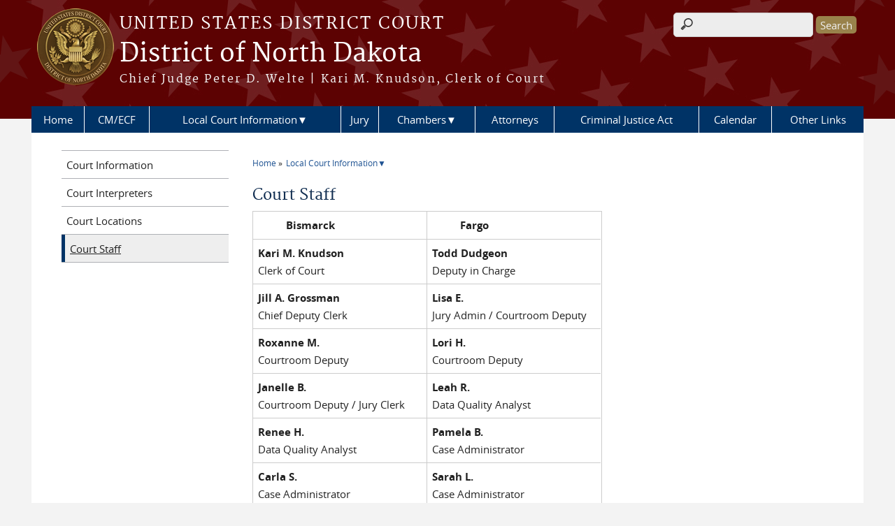

--- FILE ---
content_type: text/html; charset=utf-8
request_url: https://www.ndd.uscourts.gov/court-info/staff-list
body_size: 20032
content:
<!DOCTYPE html>
  <!--[if IEMobile 7]><html class="no-js ie iem7" lang="en" dir="ltr"><![endif]-->
  <!--[if lte IE 6]><html class="no-js ie lt-ie9 lt-ie8 lt-ie7" lang="en" dir="ltr"><![endif]-->
  <!--[if (IE 7)&(!IEMobile)]><html class="no-js ie lt-ie9 lt-ie8" lang="en" dir="ltr"><![endif]-->
  <!--[if IE 8]><html class="no-js ie lt-ie9" lang="en" dir="ltr"><![endif]-->
  <!--[if (gte IE 9)|(gt IEMobile 7)]><html class="no-js ie" lang="en" dir="ltr" prefix="content: http://purl.org/rss/1.0/modules/content/ dc: http://purl.org/dc/terms/ foaf: http://xmlns.com/foaf/0.1/ og: http://ogp.me/ns# rdfs: http://www.w3.org/2000/01/rdf-schema# sioc: http://rdfs.org/sioc/ns# sioct: http://rdfs.org/sioc/types# skos: http://www.w3.org/2004/02/skos/core# xsd: http://www.w3.org/2001/XMLSchema#"><![endif]-->
  <!--[if !IE]><!--><html class="no-js" lang="en" dir="ltr" prefix="content: http://purl.org/rss/1.0/modules/content/ dc: http://purl.org/dc/terms/ foaf: http://xmlns.com/foaf/0.1/ og: http://ogp.me/ns# rdfs: http://www.w3.org/2000/01/rdf-schema# sioc: http://rdfs.org/sioc/ns# sioct: http://rdfs.org/sioc/types# skos: http://www.w3.org/2004/02/skos/core# xsd: http://www.w3.org/2001/XMLSchema#"><!--<![endif]-->
<head>
  <meta http-equiv="X-UA-Compatible" content="IE=9; IE=8; IE=7" />
<meta charset="utf-8" />
<meta name="Generator" content="Drupal 7 (http://drupal.org)" />
<link rel="canonical" href="/court-info/staff-list" />
<link rel="shortlink" href="/node/86" />
<link rel="shortcut icon" href="https://www.ndd.uscourts.gov/sites/all/themes/district/favicon.ico" type="image/vnd.microsoft.icon" />
<link rel="profile" href="http://www.w3.org/1999/xhtml/vocab" />
<meta name="HandheldFriendly" content="true" />
<meta name="MobileOptimized" content="width" />
<meta http-equiv="cleartype" content="on" />
<link rel="apple-touch-icon" href="https://www.ndd.uscourts.gov/sites/all/themes/cstbase/apple-touch-icon-114x114.png" sizes="114x114" />
<link rel="apple-touch-icon" href="https://www.ndd.uscourts.gov/sites/all/themes/cstbase/apple-touch-icon-57x57.png" sizes="57x57" />
<link rel="apple-touch-icon" href="https://www.ndd.uscourts.gov/sites/all/themes/cstbase/apple-touch-icon-60x60.png" sizes="60x60" />
<link rel="apple-touch-icon" href="https://www.ndd.uscourts.gov/sites/all/themes/cstbase/apple-touch-icon-72x72.png" sizes="72x72" />
<link rel="apple-touch-icon" href="https://www.ndd.uscourts.gov/sites/all/themes/cstbase/apple-touch-icon-76x76.png" sizes="76x76" />
<link rel="apple-touch-icon-precomposed" href="https://www.ndd.uscourts.gov/sites/all/themes/cstbase/apple-touch-icon-precomposed-114x114.png" sizes="114x114" />
<link rel="apple-touch-icon-precomposed" href="https://www.ndd.uscourts.gov/sites/all/themes/cstbase/apple-touch-icon-precomposed-152x152.png" sizes="152x152" />
<link rel="apple-touch-icon-precomposed" href="https://www.ndd.uscourts.gov/sites/all/themes/cstbase/apple-touch-icon-precomposed-196x196.png" sizes="196x196" />
<link rel="apple-touch-icon-precomposed" href="https://www.ndd.uscourts.gov/sites/all/themes/cstbase/apple-touch-icon-precomposed-72x72.png" sizes="72x72" />
<link rel="apple-touch-icon-precomposed" href="https://www.ndd.uscourts.gov/sites/all/themes/cstbase/apple-touch-icon-precomposed.png" />
<link rel="apple-touch-icon" href="https://www.ndd.uscourts.gov/sites/all/themes/cstbase/apple-touch-icon.png" />
<meta name="viewport" content="width=device-width" />
  <title>Court Staff | District of North Dakota | United States District Court</title>
  <style>
@import url("https://www.ndd.uscourts.gov/sites/all/themes/omega/omega/css/modules/system/system.base.css?sukjje");
@import url("https://www.ndd.uscourts.gov/sites/all/themes/omega/omega/css/modules/system/system.menus.theme.css?sukjje");
@import url("https://www.ndd.uscourts.gov/sites/all/themes/omega/omega/css/modules/system/system.messages.theme.css?sukjje");
@import url("https://www.ndd.uscourts.gov/sites/all/themes/omega/omega/css/modules/system/system.theme.css?sukjje");
@import url("https://www.ndd.uscourts.gov/modules/node/node.css?sukjje");
@import url("https://www.ndd.uscourts.gov/sites/all/themes/omega/omega/css/modules/comment/comment.theme.css?sukjje");
@import url("https://www.ndd.uscourts.gov/sites/all/themes/omega/omega/css/modules/field/field.theme.css?sukjje");
@import url("https://www.ndd.uscourts.gov/sites/all/modules/contrib/views/css/views.css?sukjje");
@import url("https://www.ndd.uscourts.gov/sites/all/themes/omega/omega/css/modules/search/search.theme.css?sukjje");
@import url("https://www.ndd.uscourts.gov/sites/all/themes/omega/omega/css/modules/user/user.base.css?sukjje");
@import url("https://www.ndd.uscourts.gov/sites/all/themes/omega/omega/css/modules/user/user.theme.css?sukjje");
@import url("https://www.ndd.uscourts.gov/sites/all/modules/contrib/ckeditor/css/ckeditor.css?sukjje");
</style>
<style>
@import url("https://www.ndd.uscourts.gov/sites/all/modules/contrib/ctools/css/ctools.css?sukjje");
@import url("https://www.ndd.uscourts.gov/sites/all/modules/contrib/custom_search/custom_search.css?sukjje");
@import url("https://www.ndd.uscourts.gov/sites/all/modules/contrib/responsive_menus/styles/meanMenu/meanmenu.min.css?sukjje");
@import url("https://www.ndd.uscourts.gov/sites/all/libraries/fontawesome/css/font-awesome.css?sukjje");
</style>
<style>
@import url("https://www.ndd.uscourts.gov/sites/all/themes/cstbase/css/cstbase.normalize.css?sukjje");
@import url("https://www.ndd.uscourts.gov/sites/all/themes/cstbase/css/cstbase.hacks.css?sukjje");
@import url("https://www.ndd.uscourts.gov/sites/all/themes/cstbase/css/cstbase.styles.css?sukjje");
@import url("https://www.ndd.uscourts.gov/sites/all/themes/adaptive/css/adaptive.normalize.css?sukjje");
@import url("https://www.ndd.uscourts.gov/sites/all/themes/adaptive/css/adaptive.hacks.css?sukjje");
@import url("https://www.ndd.uscourts.gov/sites/all/themes/adaptive/css/adaptive.styles.css?sukjje");
@import url("https://www.ndd.uscourts.gov/sites/all/themes/district/css/district.normalize.css?sukjje");
@import url("https://www.ndd.uscourts.gov/sites/all/themes/district/css/district.hacks.css?sukjje");
@import url("https://www.ndd.uscourts.gov/sites/all/themes/district/css/district.styles.css?sukjje");
</style>

<!--[if lte IE 8]>
<style>
@import url("https://www.ndd.uscourts.gov/sites/all/themes/cstbase/css/cstbase.no-query.css?sukjje");
@import url("https://www.ndd.uscourts.gov/sites/all/themes/adaptive/css/adaptive.no-query.css?sukjje");
@import url("https://www.ndd.uscourts.gov/sites/all/themes/district/css/district.no-query.css?sukjje");
</style>
<![endif]-->
<style>
@import url("https://www.ndd.uscourts.gov/sites/all/themes/adaptive/css/layouts/adaptive/adaptive.layout.css?sukjje");
</style>
  <script src="https://www.ndd.uscourts.gov/sites/all/libraries/modernizr/modernizr.custom.45361.js?sukjje"></script>
<script src="//ajax.googleapis.com/ajax/libs/jquery/1.12.4/jquery.min.js"></script>
<script>window.jQuery || document.write("<script src='/sites/all/modules/contrib/jquery_update/replace/jquery/1.12/jquery.min.js'>\x3C/script>")</script>
<script src="https://www.ndd.uscourts.gov/misc/jquery-extend-3.4.0.js?v=1.12.4"></script>
<script src="https://www.ndd.uscourts.gov/misc/jquery-html-prefilter-3.5.0-backport.js?v=1.12.4"></script>
<script src="https://www.ndd.uscourts.gov/misc/jquery.once.js?v=1.2"></script>
<script src="https://www.ndd.uscourts.gov/misc/drupal.js?sukjje"></script>
<script src="https://www.ndd.uscourts.gov/sites/all/themes/omega/omega/js/no-js.js?sukjje"></script>
<script src="https://www.ndd.uscourts.gov/sites/all/modules/contrib/jquery_update/js/jquery_browser.js?v=0.0.1"></script>
<script src="https://www.ndd.uscourts.gov/misc/form-single-submit.js?v=7.99"></script>
<script src="https://www.ndd.uscourts.gov/sites/all/modules/custom/us_courts_helpers/js/json2.js?sukjje"></script>
<script src="https://www.ndd.uscourts.gov/sites/all/modules/contrib/custom_search/js/custom_search.js?sukjje"></script>
<script src="https://www.ndd.uscourts.gov/sites/all/modules/contrib/responsive_menus/styles/meanMenu/jquery.meanmenu.min.js?sukjje"></script>
<script src="https://www.ndd.uscourts.gov/sites/all/modules/contrib/responsive_menus/styles/meanMenu/responsive_menus_mean_menu.js?sukjje"></script>
<script src="https://www.ndd.uscourts.gov/sites/all/themes/cstbase/js/cstbase.behaviors.js?sukjje"></script>
<script src="https://www.ndd.uscourts.gov/sites/all/themes/adaptive/js/jquery.horizontalNav.min.js?sukjje"></script>
<script src="https://www.ndd.uscourts.gov/sites/all/themes/adaptive/js/adaptive.behaviors.js?sukjje"></script>
<script>jQuery.extend(Drupal.settings, {"basePath":"\/","pathPrefix":"","setHasJsCookie":0,"custom_search":{"form_target":"_self","solr":0},"responsive_menus":[{"selectors":"#main-menu, .l-region--header .menu-name-main-menu, #block-system-main-menu","container":"body","trigger_txt":"\u0026#8801; MENU","close_txt":"X CLOSE","close_size":"1em","position":"left","media_size":"960","show_children":"1","expand_children":"1","expand_txt":"\u25bc","contract_txt":"\u25b2","remove_attrs":"1","responsive_menus_style":"mean_menu"}],"urlIsAjaxTrusted":{"\/court-info\/staff-list":true}});</script>
</head>
<body class="html not-front not-logged-in page-node page-node- page-node-86 node-type-page section-court-info">
  <a href="#main-content" class="element-invisible element-focusable">Skip to main content</a>
    <div id="header-outline">
<div id="page-wrapper">
  <div class="l-page has-one-sidebar has-sidebar-first">

    <!-- Header -->
    <header class="l-header" role="banner">
      <div class="l-branding">
                  <a href="/" title="Home" rel="home" class="site-logo"><img src="https://www.ndd.uscourts.gov/sites/default/files/DISTRICT%20OF%20NORTH%20DAKOTA_color2.png" alt="Home" /></a>
        
        <div class="court-info">
                      <h1 class="court-title"><a href="/" title="Home" rel="home"><span>United States District Court</span></a></h1>
          
          
                          <h2 class="site-name">
                <a href="/" title="Home" rel="home">
                                    District of North Dakota                </a>
              </h2>
            
                          <h1 class="site-slogan">
                <a href="/" title="Home" rel="home"><span>Chief Judge Peter D. Welte | Kari M. Knudson, Clerk of Court</span></a>
              </h1>
            
                  </div>

              </div>

        <div class="l-region l-region--header">
    <div id="block-search-form" role="search" class="block block--search block--search-form">
        <div class="block__content">
    <form class="search-form search-block-form" role="search" action="/court-info/staff-list" method="post" id="search-block-form" accept-charset="UTF-8"><div><div class="container-inline">
      <h2 class="element-invisible">Search form</h2>
    <div class="form-item form-type-textfield form-item-search-block-form">
  <label class="element-invisible" for="edit-search-block-form--2">Search this site </label>
 <input title="Enter the terms you wish to search for." class="custom-search-box form-text" placeholder="" type="text" id="edit-search-block-form--2" name="search_block_form" value="" size="15" maxlength="128" />
</div>
<div class="form-actions form-wrapper" id="edit-actions"><input type="submit" id="edit-submit" name="op" value="Search" class="form-submit" /></div><input type="hidden" name="form_build_id" value="form-K6tHe_BA7AXkFdBqbEYop_TvIbc--pVAaK6VtMwT29A" />
<input type="hidden" name="form_id" value="search_block_form" />
</div>
</div></form>  </div>
</div>
<div id="block-us-courts-stock-font-resizer" class="block block--us-courts-stock text-resizer-block block--us-courts-stock-font-resizer">
        <div class="block__content">
    <div class="resizer-wrap clearfix">
	<span>Text Size: </span>
	<ul class="resizer">
		<li class="decrease-font"><a href="#">Decrease font size</a></li>
		<li class="reset-font"><a href="#">Reset font size</a></li>
		<li class="increase-font"><a href="#">Increase font size</a></li>
	</ul>
</div>  </div>
</div>
<nav id="block-menu-block-us-courts-menu-blocks-main-nav" role="navigation" class="block block--menu-block block--menu-block-us-courts-menu-blocks-main-nav">
      
  <div class="menu-block-wrapper menu-block-us_courts_menu_blocks_main_nav menu-name-main-menu parent-mlid-0 menu-level-1">
  <ul class="menu"><li class="first leaf menu-mlid-748"><a href="https://www.ndd.uscourts.gov/">Home</a></li>
<li class="leaf menu-mlid-676"><a href="/case-management-electronic-case-files">CM/ECF</a></li>
<li class="expanded active-trail menu-mlid-750"><a href="/court-info/CourtInfo" class="active-trail">Local Court Information▼</a><ul class="menu"><li class="first leaf menu-mlid-752"><a href="/court-info/CourtInfo">Court Information</a></li>
<li class="leaf menu-mlid-2686"><a href="/court-interpreters">Court Interpreters</a></li>
<li class="leaf menu-mlid-665"><a href="/court-info/court-locations">Court Locations</a></li>
<li class="last leaf active-trail active menu-mlid-751"><a href="/court-info/staff-list" class="active-trail active">Court Staff</a></li>
</ul></li>
<li class="leaf menu-mlid-683"><a href="/jury-information">Jury</a></li>
<li class="expanded menu-mlid-672"><a href="/judges-chambers">Chambers▼</a><ul class="menu"><li class="first leaf menu-mlid-1788"><a href="/content/chief-judge-peter-d-welte">Chief Judge Peter D. Welte</a></li>
<li class="leaf menu-mlid-1831"><a href="/content/judge-daniel-m-traynor">Judge Daniel M. Traynor</a></li>
<li class="leaf menu-mlid-727"><a href="/Judge/JHovland">Judge Daniel L. Hovland</a></li>
<li class="leaf menu-mlid-754"><a href="/Judge/JSenechal">Magistrate Judge Alice R. Senechal</a></li>
<li class="last leaf menu-mlid-1619"><a href="/Judge/JHochhalter">Magistrate Judge Clare R. Hochhalter</a></li>
</ul></li>
<li class="leaf menu-mlid-679"><a href="/attorneys">Attorneys</a></li>
<li class="leaf menu-mlid-682"><a href="/criminal-justice-act-info">Criminal Justice Act</a></li>
<li class="leaf menu-mlid-732"><a href="/judges-court-calendars">Calendar</a></li>
<li class="last leaf menu-mlid-670"><a href="/other-links">Other Links</a></li>
</ul></div>
</nav>
  </div>
          </header>

    <!-- Main Content -->
    <div id="main-content-wrapper">
      <div class="l-main">
                
        <!-- Front page welcome message -->

        <div class="l-welcome">
                            </div>

        <!-- Main Content -->
        <div class="l-content" role="main">

          
          <h2 class="element-invisible">You are here</h2><ul class="breadcrumb"><li><a href="/">Home</a></li><li><a href="/court-info/CourtInfo">Local Court Information▼</a></li></ul>            <a id="main-content"></a>
          
                      <h1 id="page-title">
              Court Staff            </h1>
          
                                        
                      <article about="/court-info/staff-list" typeof="foaf:Document" role="article" class="node node--page node--full node--page--full">
      <header>
                  <span property="dc:title" content="Court Staff" class="rdf-meta element-hidden"></span><span property="sioc:num_replies" content="0" datatype="xsd:integer" class="rdf-meta element-hidden"></span>    </header>
  
  
  <div class="node__content">
    <div class="field field--name-body field--type-text-with-summary field--label-hidden"><div class="field__items"><div class="field__item even" property="content:encoded"><table border="0" cellpadding="1" cellspacing="1" style="width:500px">
<tbody>
<tr>
<td><strong>          Bismarck</strong></td>
<td><strong>          Fargo</strong></td>
</tr>
<tr>
<td><strong>Kari M. Knudson</strong><br />
			Clerk of Court</td>
<td><strong>Todd Dudgeon</strong><br />
			Deputy in Charge</td>
</tr>
<tr>
<td><strong>Jill A. Grossman</strong><br />
			Chief Deputy Clerk</td>
<td><strong>Lisa E.</strong><br />
			Jury Admin / Courtroom Deputy</td>
</tr>
<tr>
<td><strong>Roxanne M.</strong><br />
			Courtroom Deputy</td>
<td><strong>Lori H.</strong><br />
			Courtroom Deputy</td>
</tr>
<tr>
<td><strong>Janelle B.</strong><br />
			Courtroom Deputy / Jury Clerk</td>
<td><strong>Leah R.</strong><br />
			Data Quality Analyst</td>
</tr>
<tr>
<td><strong>Renee H.</strong><br />
			Data Quality Analyst</td>
<td><strong>Pamela B.</strong><br />
			Case Administrator</td>
</tr>
<tr>
<td><strong>Carla S.</strong><br />
			Case Administrator</td>
<td><strong>Sarah L.</strong><br />
			Case Administrator</td>
</tr>
<tr>
<td><strong>Melissa F.</strong><br />
			Case Administrator</td>
<td><strong>Brianne S. L.</strong><br />
			Case Administrator</td>
</tr>
<tr>
<td><strong>Ronda C.</strong><br />
			Court Reporter</td>
<td><strong>Carolyn P.</strong><br />
			Court Reporter</td>
</tr>
<tr>
<td><strong>Kristen K.</strong><br />
			Court Reporter</td>
<td><strong>Nathan F.</strong><br />
			IT Administrator</td>
</tr>
<tr>
<td><strong>Ardell S.</strong><br />
			Financial Specialist</td>
<td> </td>
</tr>
<tr>
<td><strong>John M.</strong><br />
			IT Administrator</td>
<td> </td>
</tr>
<tr>
<td><strong>Richard V.</strong><br />
			IT Systems Manager</td>
<td> </td>
</tr>
<tr>
<td>
<p><strong>Minot</strong> is a satellite office staffed<br />
			by the Bismarck Office    </p>
</td>
<td>
<p><strong>Grand Forks</strong> is a satellite office<br />
			staffed by the Fargo Office</p>
</td>
</tr>
</tbody>
</table>
<p> </p>
</div></div></div>  </div>

    </article>
          
                    </div>
                  <aside class="l-region l-region--sidebar-first">
    <nav id="block-menu-block-us-courts-menu-blocks-side-nav" role="navigation" class="block block--menu-block block--menu-block-us-courts-menu-blocks-side-nav">
      
  <div class="menu-block-wrapper menu-block-us_courts_menu_blocks_side_nav menu-name-main-menu parent-mlid-0 menu-level-2">
  <ul class="menu"><li class="first leaf menu-mlid-752"><a href="/court-info/CourtInfo">Court Information</a></li>
<li class="leaf menu-mlid-2686"><a href="/court-interpreters">Court Interpreters</a></li>
<li class="leaf menu-mlid-665"><a href="/court-info/court-locations">Court Locations</a></li>
<li class="last leaf active-trail active menu-mlid-751"><a href="/court-info/staff-list" class="active-trail active">Court Staff</a></li>
</ul></div>
</nav>
  </aside>


        <!-- Triptych -->
        <div class="l-triptych">
                                      </div>

      </div>
    </div>

     <!-- Footer -->
    <footer class="l-footer" role="contentinfo">
        <div class="l-region l-region--footer">
    <div id="block-nodeblock-nb-footer-coptright" class="block block--nodeblock block--nodeblock-nb-footer-coptright">
        <div class="block__content">
    <div id="node-38" class="node node--node-block node--full node--node-block--full clearfix" about="/content/footer-copyright" typeof="sioc:Item foaf:Document" role="article" class="node node--node-block node--full node--node-block--full">

        <span property="dc:title" content="Footer (left): Home" class="rdf-meta element-hidden"></span><span property="sioc:num_replies" content="0" datatype="xsd:integer" class="rdf-meta element-hidden"></span>
  
  <div class="content" class="node__content">
    <div class="field field--name-body field--type-text-with-summary field--label-hidden"><div class="field__items"><div class="field__item even" property="content:encoded"><p><a class="ql-first" href="http://www.ndd.uscourts.gov/">Home</a> | <a href="http://www.ndd.uscourts.gov/court-info/court-locations">Contact Us</a> | <a href="/employment/">Employment</a> | <a href="http://www.uscourts.gov/Common/Glossary.aspx" target="_blank">Glossary of Legal Terms</a></p>
</div></div></div>  </div>

  
  
</div>
  </div>
</div>
  </div>
    </footer>

  </div>
</div>
</div>
    </body>
</html>


--- FILE ---
content_type: text/css
request_url: https://www.ndd.uscourts.gov/sites/all/themes/adaptive/css/adaptive.styles.css?sukjje
body_size: 28324
content:
/* Fool-proof @font-face */
/* Based on http://coding.smashingmagazine.com/2013/02/14/setting-weights-and-styles-at-font-face-declaration/ */
@font-face {
  font-family: opensans-regular;
  src: url("fonts/opensans-regular/opensans-regular-webfont.eot");
  src: url("fonts/opensans-regular/opensans-regular-webfont.eot?#iefix") format("embedded-opentype"), url("fonts/opensans-regular/opensans-regular-webfont.woff") format("woff"), url("fonts/opensans-regular/opensans-regular-webfont.ttf") format("truetype"), url("fonts/opensans-regular/opensans-regular-webfont.svg#opensans-regular") format("svg");
  font-weight: 400;
  font-style: normal;
}

@media screen and (-webkit-min-device-pixel-ratio: 0) {
  @font-face {
    font-family: opensans-regular;
    src: url("fonts/opensans-regular/opensans-regular-webfont.svg#opensans-regular") format("svg");
}
}
@font-face {
  font-family: opensans-bold;
  src: url("fonts/opensans-bold/opensans-bold-webfont.eot");
  src: url("fonts/opensans-bold/opensans-bold-webfont.eot?#iefix") format("embedded-opentype"), url("fonts/opensans-bold/opensans-bold-webfont.woff") format("woff"), url("fonts/opensans-bold/opensans-bold-webfont.ttf") format("truetype"), url("fonts/opensans-bold/opensans-bold-webfont.svg#opensans-bold") format("svg");
  font-weight: 600;
  font-style: normal;
}

@media screen and (-webkit-min-device-pixel-ratio: 0) {
  @font-face {
    font-family: opensans-bold;
    src: url("fonts/opensans-bold/opensans-bold-webfont.svg#opensans-bold") format("svg");
}
}
@font-face {
  font-family: opensans-italic;
  src: url("fonts/opensans-italic/opensans-italic-webfont.eot");
  src: url("fonts/opensans-italic/opensans-italic-webfont.eot?#iefix") format("embedded-opentype"), url("fonts/opensans-italic/opensans-italic-webfont.woff") format("woff"), url("fonts/opensans-italic/opensans-italic-webfont.ttf") format("truetype"), url("fonts/opensans-italic/opensans-italic-webfont.svg#opensans-italic") format("svg");
  font-weight: 400;
  font-style: normal;
}

@media screen and (-webkit-min-device-pixel-ratio: 0) {
  @font-face {
    font-family: opensans-italic;
    src: url("fonts/opensans-italic/opensans-italic-webfont.svg#opensans-italic") format("svg");
}
}
@font-face {
  font-family: opensans-bolditalic;
  src: url("fonts/opensans-bolditalic/opensans-bolditalic-webfont.eot");
  src: url("fonts/opensans-bolditalic/opensans-bolditalic-webfont.eot?#iefix") format("embedded-opentype"), url("fonts/opensans-bolditalic/opensans-bolditalic-webfont.woff") format("woff"), url("fonts/opensans-bolditalic/opensans-bolditalic-webfont.ttf") format("truetype"), url("fonts/opensans-bolditalic/opensans-bolditalic-webfont.svg#opensans-bolditalic") format("svg");
  font-weight: 600;
  font-style: normal;
}

@media screen and (-webkit-min-device-pixel-ratio: 0) {
  @font-face {
    font-family: opensans-bolditalic;
    src: url("fonts/opensans-bolditalic/opensans-bolditalic-webfont.svg#opensans-bolditalic") format("svg");
}
}
@font-face {
  font-family: merriweather-regular;
  src: url("fonts/merriweather-regular/merriweather-regular-webfont.eot");
  src: url("fonts/merriweather-regular/merriweather-regular-webfont.eot?#iefix") format("embedded-opentype"), url("fonts/merriweather-regular/merriweather-regular-webfont.woff") format("woff"), url("fonts/merriweather-regular/merriweather-regular-webfont.ttf") format("truetype"), url("fonts/merriweather-regular/merriweather-regular-webfont.svg#merriweather-regular") format("svg");
  font-weight: 300;
  font-style: normal;
}

@media screen and (-webkit-min-device-pixel-ratio: 0) {
  @font-face {
    font-family: merriweather-regular;
    src: url("fonts/merriweather-regular/merriweather-regular-webfont.svg#merriweather-regular") format("svg");
}
}
@font-face {
  font-family: merriweather-bold;
  src: url("fonts/merriweather-bold/merriweather-bold-webfont.eot");
  src: url("fonts/merriweather-bold/merriweather-bold-webfont.eot?#iefix") format("embedded-opentype"), url("fonts/merriweather-bold/merriweather-bold-webfont.woff") format("woff"), url("fonts/merriweather-bold/merriweather-bold-webfont.ttf") format("truetype"), url("fonts/merriweather-bold/merriweather-bold-webfont.svg#merriweather-bold") format("svg");
  font-weight: 300;
  font-style: normal;
}

@media screen and (-webkit-min-device-pixel-ratio: 0) {
  @font-face {
    font-family: merriweather-bold;
    src: url("fonts/merriweather-bold/merriweather-bold-webfont.svg#merriweather-bold") format("svg");
}
}
@font-face {
  font-family: merriweather-italic;
  src: url("fonts/merriweather-italic/merriweather-italic-webfont.eot");
  src: url("fonts/merriweather-italic/merriweather-italic-webfont.eot?#iefix") format("embedded-opentype"), url("fonts/merriweather-italic/merriweather-italic-webfont.woff") format("woff"), url("fonts/merriweather-italic/merriweather-italic-webfont.ttf") format("truetype"), url("fonts/merriweather-italic/merriweather-italic-webfont.svg#merriweather-italic") format("svg");
  font-weight: 300;
  font-style: normal;
}

@media screen and (-webkit-min-device-pixel-ratio: 0) {
  @font-face {
    font-family: merriweather-italic;
    src: url("fonts/merriweather-italic/merriweather-italic-webfont.svg#merriweather-italic") format("svg");
}
}
@font-face {
  font-family: merriweather-bolditalic;
  src: url("fonts/merriweather-bolditalic/merriweather-bolditalic-webfont.eot");
  src: url("fonts/merriweather-bolditalic/merriweather-bolditalic-webfont.eot?#iefix") format("embedded-opentype"), url("fonts/merriweather-bolditalic/merriweather-bolditalic-webfont.woff") format("woff"), url("fonts/merriweather-bolditalic/merriweather-bolditalic-webfont.ttf") format("truetype"), url("fonts/merriweather-bolditalic/merriweather-bolditalic-webfont.svg#merriweather-bolditalic") format("svg");
  font-weight: 300;
  font-style: normal;
}

@media screen and (-webkit-min-device-pixel-ratio: 0) {
  @font-face {
    font-family: merriweather-bolditalic;
    src: url("fonts/merriweather-bolditalic/merriweather-bolditalic-webfont.svg#merriweather-bolditalic") format("svg");
}
}
/*========== FORMS ==========*/
input[type="submit"] {
  background-color: #417491;
}

#comment-form #edit-actions input[type="submit"] {
  margin: 2px;
}

img, media {
  max-width: 100%;
  height: auto;
}

/*========== TYPOGRAPHY ==========*/
html {
  font-family: 'opensans-regular', sans-serif;
  font-weight: 400;
  font-style: normal;
}
html strong, html b {
  font-family: 'opensans-bold', sans-serif;
  font-weight: 600;
  font-style: normal;
}
html i, html em {
  font-family: 'opensans-italic', sans-serif;
  font-weight: 400;
  font-style: normal;
}
html i strong, html i b, html em strong, html em b {
  font-family: 'opensans-bolditalic', sans-serif;
  font-weight: 600;
  font-style: normal;
}
html strong i,
html strong em, html b i,
html b em {
  font-family: 'opensans-bolditalic', sans-serif;
  font-weight: 600;
  font-style: normal;
}

body {
  color: #212121;
  font-size: 13.875px;
  font-size: 0.9375rem;
  line-height: 22.2px;
  line-height: 1.5rem;
  -webkit-text-size-adjust: none;
  text-rendering: optimizelegibility;
}
body p {
  margin-top: 1em;
  margin-bottom: 1em;
}
body h1, body h2, body h3, body h4, body h5, body h6 {
  clear: both;
  margin-top: 1em;
  margin-bottom: .5em;
}
body h1, body h2 {
  color: #112e51;
  font-family: 'merriweather-regular', serif;
  font-weight: 300;
  font-style: normal;
}
body h1 {
  font-size: 20.35px;
  font-size: 1.375rem;
  line-height: 22.2px;
  line-height: 1.5rem;
}
body h2 {
  font-size: 16.65px;
  font-size: 1.125rem;
  line-height: 20.35px;
  line-height: 1.375rem;
}
body h3 {
  font-size: 14.8px;
  font-size: 1rem;
  line-height: 18.5px;
  line-height: 1.25rem;
  font-family: 'opensans-regular', sans-serif;
  font-weight: 400;
  font-style: normal;
}
body a {
  color: #205493;
  text-decoration: none;
}
body a:hover, body a:active {
  color: #112e51;
  text-decoration: underline;
}
body ul,
body ol {
  margin: 1em;
}

/*========== BLOCK THEMES ==========*/
#main-content-wrapper .block {
  margin-bottom: 15px;
}

.block--views-staff-directory-home-court-list,
.block--nodeblock-nb-quick-links-other-resources,
.block--views-news-fp-news-feed,
.blocktheme-lightblue,
.blocktheme-lightgray,
.blocktheme-yellow,
.gradient,
.border_white {
  padding: 1em;
  -webkit-border-radius: 5px;
  -moz-border-radius: 5px;
  -ms-border-radius: 5px;
  -o-border-radius: 5px;
  border-radius: 5px;
}
.block--views-staff-directory-home-court-list h2.block__title,
.block--nodeblock-nb-quick-links-other-resources h2.block__title,
.block--views-news-fp-news-feed h2.block__title,
.blocktheme-lightblue h2.block__title,
.blocktheme-lightgray h2.block__title,
.blocktheme-yellow h2.block__title,
.gradient h2.block__title,
.border_white h2.block__title {
  margin-top: 0 !important;
  color: #333;
}

.block--views-staff-directory-home-court-list,
.block--nodeblock-nb-quick-links-other-resources,
.block--views-news-fp-news-feed,
.blocktheme-lightblue {
  background-color: #eef2f7;
}

.blocktheme-lightgray {
  background-color: #f1f1f1;
}

.blocktheme-yellow {
  background-color: #fff9eb;
}

.border_white {
  border: 1px solid #d6d7d9;
  background-color: transparent;
}

.gradient {
  /* IE; docs say this should go first */
  *zoom: 1;
  filter: progid:DXImageTransform.Microsoft.gradient(gradientType=0, startColorstr='#FFDCE4EF', endColorstr='#FFFFFFFF');
  /* Fallback: */
  background: #dce4ef;
  /* CSS 3 plus vendor prefixes: */
  background-image: -webkit-gradient(linear, 50% 0%, 50% 100%, color-stop(0%, #dce4ef), color-stop(100%, #ffffff));
  background-image: -webkit-linear-gradient(#dce4ef, #ffffff);
  background-image: -moz-linear-gradient(#dce4ef, #ffffff);
  background-image: -o-linear-gradient(#dce4ef, #ffffff);
  background-image: linear-gradient(#dce4ef, #ffffff);
  -webkit-box-shadow: rgba(0, 0, 0, 0.26) 0 1px 1px;
  -moz-box-shadow: rgba(0, 0, 0, 0.26) 0 1px 1px;
  box-shadow: rgba(0, 0, 0, 0.26) 0 1px 1px;
}

.view-checklist .view-header {
  color: #112e51;
  font-family: 'merriweather-regular', serif;
  font-weight: 300;
  font-size: 20.35px;
  font-size: 1.375rem;
  line-height: 22.2px;
  line-height: 1.5rem;
  padding-left: 30px;
  margin-bottom: 30px;
}
.view-checklist .view-header:before {
  content: "\f0f6";
  font-family: FontAwesome;
  margin-left: -30px;
  margin-right: 10px;
  position: absolute;
}
.view-checklist .views-row .views-field-title {
  color: #205493;
  font-family: 'merriweather-regular', serif;
  font-weight: 300;
  font-size: 15.725px;
  font-size: 1.0625rem;
  line-height: 18.5px;
  line-height: 1.25rem;
}
.view-checklist .views-row .views-field-title:before {
  content: "\f046";
  font-family: FontAwesome;
  margin-right: 10px;
}
.view-checklist .views-row .views-field-body .field-content p {
  margin: 0 1em 1em 30px;
}

/*========== FRONT PAGE BLOCKS ==========*/
.ui-widget-content {
  border: 2px solid #5b616b;
}

.ui-widget-header {
  background: #5b616b;
}

.ui-state-default,
.ui-widget-content .ui-state-default,
.ui-widget-header .ui-state-default {
  background: #5b616b;
}

/*========== FAQS ==========*/
.view-faqs li {
  list-style-type: none;
  margin-bottom: 1em;
}
.view-faqs .fa:before {
  font: normal 14px/1 FontAwesome;
  margin-left: -20px;
  margin-right: 10px;
}
.view-faqs .views-field-title, .view-faqs .views-field-title span {
  color: #205493;
  cursor: pointer;
  display: block;
  font-family: 'opensans-bold', sans-serif;
  font-weight: 600;
  font-style: normal;
  font-size: 13.875px;
  font-size: 0.9375rem;
  line-height: 17.575px;
  line-height: 1.1875rem;
}
.view-faqs .views-field-field-faq-answer {
  margin-left: 25px;
}

/*========== FORMS ==========*/
.view-all-forms .views-row {
  margin: 1.5em 0;
}
.view-all-forms .views-row.views-row-last {
  border: none;
}
.view-all-forms .views-field-title {
  color: #205493;
  font-family: 'opensans-bold', sans-serif;
  font-weight: 600;
  font-style: normal;
  font-size: 12.95px;
  font-size: 0.875rem;
  margin-bottom: 0.5em;
}
.view-all-forms .views-label {
  font-weight: bold;
}

.block--custom-search-blocks .search-form .form-type-textfield {
  margin-bottom: 0.3em;
}

/* Remove search lable */
#search-block-form .form-item-search-block-form label {
  display: none;
}

/* Set table cell width for pdf and word doc icons */
td.views-field-field-form-file,
td.views-field-field-form-file-doc {
  min-width: 25px;
  padding: 3px !important;
  vertical-align: middle;
}

/* Hide edit and delete node from displaying to anonymous users */
.not-logged-in th.views-field-edit-node,
.not-logged-in th.views-field-delete-node,
.not-logged-in td.views-field-edit-node,
.not-logged-in td.views-field-delete-node {
  display: none;
}

/*========== FRONT PAGE BLOCKS ==========*/
.front {
  /* Adding an accent horizotal line under the highligthed area */
  /*** SERVICE LINKS ***/
}
.front .l-main {
  border-bottom: none;
}
.front .l-welcome {
  border-bottom: 2px solid #e4dcc5;
  padding-bottom: 20px;
}
@media (min-width: 768px) {
  .front .l-welcome {
    padding-bottom: 0px;
  }
}
@media (min-width: 960px) {
  .front .l-welcome {
    margin-top: 40px;
  }
}
@media (min-width: 960px) {
  .front .oho-site-alert-message {
    margin-bottom: -20px;
    margin-top: 40px;
  }
}
.front ul.welcome-links {
  background-color: #f1f1f1;
  border: 1px solid #DEDDDD;
  padding-left: 0 !important;
  margin: 0;
}
.front ul.welcome-links li {
  border-bottom: 1px solid #DEDDDD;
  position: relative;
  list-style-type: none;
}
.front ul.welcome-links li a {
  color: #212121;
  display: block;
  padding: 10px 20px;
  font-size: 14.8px;
  font-size: 1rem;
  font-family: 'opensans-bold', sans-serif;
  font-weight: 600;
  font-style: normal;
  -webkit-transition: all 0.2s ease-in-out;
  -moz-transition: all 0.2s ease-in-out;
  -o-transition: all 0.2s ease-in-out;
  transition: all 0.2s ease-in-out;
}
.front ul.welcome-links li a:hover {
  background-color: #d6d7d9;
  text-decoration: none !important;
}

/*========== GLOBAL ==========*/
@media (min-width: 960px) {
  .l-branding {
    min-height: 152px;
  }
}

.messages--warning {
  margin-top: 40px;
}

.l-region--sidebar-first {
  margin-top: 50px;
}
@media (min-width: 960px) {
  .l-region--sidebar-first {
    margin-top: 0;
  }
}

.l-region--footer p {
  margin: 0;
}
.l-region--footer a:link,
.l-region--footer a:visited {
  text-decoration: none;
  color: #5b616b;
  font-size: 11.1px;
  font-size: 0.75rem;
}
@media (min-width: 768px) {
  .l-region--footer .block--nodeblock-nb-footer-coptright {
    float: left;
  }
  .l-region--footer .block--nodeblock-nb-footer-quick-links {
    float: right;
  }
}

/*========== HEADER ==========*/
#header-outline {
  background-image: url('../images/../images/bg-header-repeat-adaptive.jpg?1468596881');
  background-repeat: repeat-x;
  background-position: top left;
  -webkit-background-size: 100% 170px;
  -moz-background-size: 100% 170px;
  -o-background-size: 100% 170px;
  background-size: 100% 170px;
}
#header-outline .l-header {
  padding: 10px;
  margin-bottom: 10px;
}
@media (min-width: 768px) {
  #header-outline .l-header {
    padding: 0 !important;
  }
}
@media (min-width: 768px) {
  #header-outline .l-header {
    margin-top: 45px;
  }
}
@media (min-width: 960px) {
  #header-outline .l-header {
    margin-top: 0px;
  }
}

/*** SITE NAME ***/
.court-info {
  margin-top: 1em;
}

h1.court-title {
  clear: none;
  margin: 0;
  text-align: center;
  /*Remove white spacing on top*/
}
h1.court-title a {
  display: block;
  font-family: 'merriweather-regular', serif;
  font-weight: 300;
  font-style: normal;
  font-size: 12.95px;
  font-size: 0.875rem;
  text-decoration: none !important;
  text-transform: uppercase;
}
h1.court-title a:link, h1.court-title a:visited {
  color: white;
}
@media (min-width: 768px) {
  h1.court-title {
    line-height: 1.7em;
    letter-spacing: 0.1em;
    text-align: left;
  }
  h1.court-title a {
    font-size: 18.5px;
    font-size: 1.25rem;
  }
}
@media (min-width: 960px) {
  h1.court-title a {
    font-size: 22.2px;
    font-size: 1.5rem;
  }
}

h1.site-slogan {
  clear: none;
}
h1.site-slogan a {
  text-transform: none;
}
@media (min-width: 768px) {
  h1.site-slogan a {
    font-size: 12.95px;
    font-size: 0.875rem;
  }
}
@media (min-width: 960px) {
  h1.site-slogan a {
    font-size: 14.8px;
    font-size: 1rem;
  }
}

h2.site-name {
  clear: none;
  margin: 0;
  text-align: center;
  line-height: 37px;
  line-height: 2.5rem;
  /* Increase font size for site name on tablet and desktop view */
}
h2.site-name a {
  display: block;
  font-family: 'merriweather-regular', serif;
  font-weight: 300;
  font-style: normal;
  line-height: 1.4em !important;
  text-decoration: none !important;
  font-size: 24.05px;
  font-size: 1.625rem;
  line-height: 29.6px;
  line-height: 2rem;
}
h2.site-name a:link, h2.site-name a:visited {
  color: white;
}
@media (min-width: 768px) {
  h2.site-name {
    text-align: left;
  }
  h2.site-name a {
    font-size: 29.6px;
    font-size: 2rem;
    line-height: 55.5px;
    line-height: 3.75rem;
  }
}
@media (min-width: 960px) {
  h2.site-name a {
    font-size: 33.3px;
    font-size: 2.25rem;
  }
}
h2.site-name .pretitle {
  font-size: 20px;
}

/*** Hide Text Resizer ***/
#block-us-courts-stock-font-resizer {
  display: none !important;
}

/*** Main Navigation Menu ***/
.js .l-header .menu-block-us_courts_menu_blocks_main_nav ul {
  height: 0px;
  padding: 0;
  transform: translateX(-9999px);
}

.l-region--header .menu-block-wrapper ul {
  background: #5b616b;
  float: left;
  margin: 0;
  text-align: center;
  width: 100%;
  /* Sub Menu*/
}
.l-region--header .menu-block-wrapper ul li {
  border-right: 1px solid #fff;
  float: left;
  position: relative;
  list-style: none;
  vertical-align: middle;
}
.l-region--header .menu-block-wrapper ul li:last-of-type {
  border-right: none;
}
.l-region--header .menu-block-wrapper ul li a {
  border-right: none;
  color: #fff;
  display: block;
  padding: 10px 5px;
  line-height: 16.65px;
  line-height: 1.125rem;
}
.l-region--header .menu-block-wrapper ul li a:hover,
.l-region--header .menu-block-wrapper ul li a .nav-hover-color {
  background: #d6d7d9;
  text-decoration: none;
}
.l-region--header .menu-block-wrapper ul li:first-child a {
  border-left: 0 none;
}
.l-region--header .menu-block-wrapper ul li:last-child a {
  border-right: 0 none;
}
.l-region--header .menu-block-wrapper ul .submenu {
  z-index: 500;
}
.l-region--header .menu-block-wrapper ul .submenu:hover > ul {
  display: block;
}
.l-region--header .menu-block-wrapper ul .submenu ul {
  border: 2px solid #d6d7d9;
  border-top: 2px solid #d6d7d9;
  display: none;
  position: absolute;
  width: 200px;
  top: 100%;
  left: 0;
  padding: 0;
  margin: 0;
}
.l-region--header .menu-block-wrapper ul .submenu ul li {
  background: #d6d7d9;
  border-right: none;
}
.l-region--header .menu-block-wrapper ul .submenu ul li a {
  font-size: 13px;
  filter: none;
  display: block;
  line-height: 120%;
  padding: 10px;
  color: #333;
  width: 198px;
  text-align: left;
  display: block;
  padding: 10px 5px;
}
.l-region--header .menu-block-wrapper ul .submenu ul li a:hover {
  background: #f1f1f1;
  text-decoration: underline;
}
.l-region--header .menu-block-wrapper ul .submenu ul li.leaf {
  list-style-image: none;
  list-style-type: none;
}
.l-region--header .menu-block-wrapper ul li:last-child.submenu ul {
  left: auto;
  right: 0px;
}

.nav-hover-color {
  background: #d6d7d9;
}

/*** RESPONSIVE MENU ***/
nav h2 {
  display: none;
}

.mean-container .mean-bar {
  background-color: white;
  border-bottom: 2px solid #212121;
}
.mean-container .mean-bar a.meanmenu-reveal {
  color: #212121;
}

.mean-container nav.mean-nav {
  background-color: #d6d7d9;
}
.mean-container nav.mean-nav .leaf,
.mean-container nav.mean-nav .menu .expanded {
  list-style-image: none;
  list-style-type: none;
}
.mean-container nav.mean-nav ul li {
  background-color: white;
}
.mean-container nav.mean-nav ul li a {
  border-top: 1px solid #5b616b;
  color: #000 !important;
  text-transform: none;
  padding-top: 0.5em;
  padding-bottom: 0.5em;
}
.mean-container nav.mean-nav ul li ul li a {
  background-color: white;
  border-top: 1px solid #d6d7d9 !important;
  color: #000 !important;
}

/*** LEFT NAVIGATION ***/
.l-region--sidebar-first nav ul.menu li,
.l-region--sidebar-first .view-all-forms ul.views-summary li {
  background-color: #ffffff;
  list-style: none;
}
.l-region--sidebar-first nav ul.menu li a:hover,
.l-region--sidebar-first .view-all-forms ul.views-summary li a:hover {
  background-color: #eee;
}
.l-region--sidebar-first nav ul.menu li .active,
.l-region--sidebar-first nav ul.menu li a.active,
.l-region--sidebar-first .view-all-forms ul.views-summary li .active,
.l-region--sidebar-first .view-all-forms ul.views-summary li a.active {
  background-color: #eee;
  text-decoration: underline;
  border-left: 5px solid #5b616b;
}
.l-region--sidebar-first nav ul.menu li ul li a.active,
.l-region--sidebar-first .view-all-forms ul.views-summary li ul li a.active {
  margin-left: -10px;
  border-left: 5px solid #5b616b;
}

/* This will hide the top border of left nav */
.block-views-all-forms-all-forms-filters {
  z-index: 1;
}

/*========== NEWS ==========*/
#block-views-news-fp-news-feed .view-content .views-row {
  margin-bottom: 0.8em;
}
#block-views-news-fp-news-feed .view-content .views-field-title {
  color: #205493;
  font-family: 'opensans-bold', sans-serif;
  font-weight: 600;
  font-style: normal;
  font-size: 12.95px;
  font-size: 0.875rem;
}
#block-views-news-fp-news-feed .view-content .views-field-view-node {
  font-size: 11.1px;
  font-size: 0.75rem;
}

.news-listing-page .views-row {
  border-bottom: 1px solid #bbb;
  margin-top: 1em;
}
.news-listing-page .views-row.views-row-last {
  border: none;
}
.news-listing-page .views-field-title {
  color: #205493;
  font-family: 'opensans-bold', sans-serif;
  font-weight: 600;
  font-style: normal;
  font-size: 12.95px;
  font-size: 0.875rem;
}
.news-listing-page .field-content p {
  margin-top: 0.3em !important;
}

/*========== PAGER ==========*/
.pager li {
  display: inline;
  list-style-type: none;
  padding: 0.5em;
}

/*========== SEARCH ==========*/
/*** SEARCH FORM ***/
.l-region--header #block-search-form {
  /* Move search box position to the bottom of the header area */
}
@media (min-width: 960px) {
  .l-region--header #block-search-form {
    margin-top: -140px;
  }
}

/* CONTENT SEARCH FORM */
#main-content-wrapper .block--custom-search-blocks {
  margin-bottom: 20px;
}
#main-content-wrapper .block--custom-search-blocks #edit-actions,
#main-content-wrapper .block--custom-search-blocks #edit-actions--2 {
  position: static;
}
@media (min-width: 960px) {
  #main-content-wrapper .block--custom-search-blocks .form-type-textfield {
    float: left;
    margin-right: 10px;
    width: 70%;
  }
}

/*========== SLIDESHOW ==========*/
/*** This part is for the slideshow that is placed on homepage ***/
.front .l-region--featured {
  /* Welcome text and image */
}
.front .l-region--featured .flexslider {
  box-shadow: none;
  border: none;
  margin-bottom: 20px;
}
.front .l-region--featured .flexslider ul.slides {
  background-color: #f1f1f1;
}
.front .l-region--featured .wrapper_slider_text {
  padding: 1em 1em 0 1em;
}
.front .l-region--featured .wrapper_slider_text p {
  font-size: 12.95px;
  font-size: 0.875rem;
  margin: 0.5em 0;
}
.front .l-region--featured .wrapper_slider_text h1,
.front .l-region--featured .wrapper_slider_text h2,
.front .l-region--featured .wrapper_slider_text h3 {
  font-size: 16.65px;
  font-size: 1.125rem;
  margin: 0;
}
.front .l-region--featured .wrapper_slider_text h1 a,
.front .l-region--featured .wrapper_slider_text h2 a,
.front .l-region--featured .wrapper_slider_text h3 a {
  color: #212121;
}
@media (min-width: 960px) {
  .front .l-region--featured .field--name-home-slider-image {
    float: left;
    width: 60%;
  }
  .front .l-region--featured .wrapper_slider_text {
    float: right;
    width: 40%;
  }
}
.front .l-region--featured .welcome-img-txt {
  background-color: #f1f1f1;
  display: inline-block;
  padding: 1em;
}
.front .l-region--featured .welcome-img-txt .welcome-txt-wrapper h2 {
  margin: 0;
  font-family: 'opensans-bold', sans-serif;
  font-weight: 600;
  font-style: normal;
  font-size: 12.95px;
  font-size: 0.875rem;
  color: #212121;
}
@media (min-width: 960px) {
  .front .l-region--featured .welcome-img-txt .welcome-txt-wrapper {
    float: left;
    width: 60%;
  }
  .front .l-region--featured .welcome-img-txt .welcome-image-wrapper {
    float: right;
    padding-left: 1em;
    width: 40%;
  }
}

/*========== TABS ==========*/
.view-display-id-court_tabs_view ul {
  float: none;
  list-style: none;
  text-align: left;
  margin-left: 0;
}
@media (min-width: 768px) {
  .view-display-id-court_tabs_view ul {
    padding-left: 0;
  }
}
.view-display-id-court_tabs_view ul li {
  display: block;
  margin-left: -20px;
}
@media (min-width: 768px) {
  .view-display-id-court_tabs_view ul li {
    float: left;
    margin-left: 0px;
    margin-top: 3px;
  }
}
.view-display-id-court_tabs_view ul li .views-field-title {
  background: #e4dcc5;
  border-bottom: 2px solid #ffffff;
  border-radius: 2px 2px 0 0;
  cursor: pointer;
  display: block;
}
.view-display-id-court_tabs_view ul li .views-field-title .active {
  background: #d4c7a2;
}
.view-display-id-court_tabs_view ul li .views-field-title span {
  line-height: 2em;
  padding: 20px;
}
.view-display-id-court_tabs_view ul li .views-field-title a {
  color: #333;
  font-weight: bold;
}
.view-display-id-court_tabs_view ul li .views-field-title a.active {
  color: #000;
  text-decoration: underline;
}
@media (min-width: 768px) {
  .view-display-id-court_tabs_view ul li .views-field-title {
    border-bottom: none;
    top: 4px;
    margin-right: 5px;
    -webkit-transition: all 0.2s ease-in-out;
    -moz-transition: all 0.2s ease-in-out;
    -o-transition: all 0.2s ease-in-out;
    transition: all 0.2s ease-in-out;
  }
  .view-display-id-court_tabs_view ul li .views-field-title:hover {
    background: #d4c7a2;
  }
}

/*========== HORIZONTAL TABS ==========*/
.horizontal-tabs {
  border: none !important;
}
.horizontal-tabs ul.horizontal-tabs-list {
  background: none !important;
  border: none !important;
}
.horizontal-tabs ul.horizontal-tabs-list li {
  background: #e4dcc5;
  border-right: none;
  margin-right: 5px;
  margin-top: 3px;
  float: none;
}
@media (min-width: 768px) {
  .horizontal-tabs ul.horizontal-tabs-list li {
    float: left;
  }
}
.horizontal-tabs ul.horizontal-tabs-list li a {
  color: #333;
  background: none;
}
.horizontal-tabs ul.horizontal-tabs-list li a:hover {
  background: #d4c7a2;
}
.horizontal-tabs ul.horizontal-tabs-list li.selected {
  background: #d4c7a2 !important;
  font-weight: bold;
}
.horizontal-tabs ul.horizontal-tabs-list li.selected a {
  background: none !important;
  color: #000;
  text-decoration: underline;
}

/* TAP CONTENT */
.node--court .content,
.horizontal-tabs-panes {
  background-color: #fff;
  border: solid #d4c7a2;
  border-width: 5px 1px 1px 1px;
  padding: 1em;
}

@media (min-width: 768px) {
  .horizontal-tabs-panes {
    margin-top: -5px;
  }
}
/*========== FRONT PAGE BLOCKS ==========*/
.usc-btn {
  background: none;
  background-color: #eef2f7;
  height: 100%;
  margin: 7px 0;
  width: 100%;
  -webkit-border-radius: 2px;
  -moz-border-radius: 2px;
  -ms-border-radius: 2px;
  -o-border-radius: 2px;
  border-radius: 2px;
  font-size: 14.8px;
  font-size: 1rem;
  -webkit-box-shadow: rgba(0, 0, 0, 0.26) 1px 2px 5px;
  -moz-box-shadow: rgba(0, 0, 0, 0.26) 1px 2px 5px;
  box-shadow: rgba(0, 0, 0, 0.26) 1px 2px 5px;
}
.lt-ie9 .usc-btn {
  border: 1px solid #E8E8E8;
}
.usc-btn:hover {
  background-color: #dce4ef;
}


--- FILE ---
content_type: text/css
request_url: https://www.ndd.uscourts.gov/sites/all/themes/district/css/district.styles.css?sukjje
body_size: 1794
content:
/* No files to import found in abstractions/**\/* */
/*========== FORMS ==========*/
input[type="submit"] {
  background-color: #99824b;
}

/*========== HEADER ==========*/
#header-outline {
  background-image: url("../images/bg-header-repeat-district.jpg");
}
#header-outline .l-header {
  background: #5d0203 url("../images/body-header-star-district.jpg") no-repeat center top;
}

/* Main Navigation Menu */
.l-region--header .menu-block-wrapper ul {
  background: #003366;
  /* Sub Menu*/
}
.l-region--header .menu-block-wrapper ul li a:hover {
  background: #26598c;
}
.l-region--header .menu-block-wrapper ul .submenu ul {
  border: 1px solid #baa37b;
  border-top: 2px solid #baa37b;
}
.l-region--header .menu-block-wrapper ul .submenu ul li a {
  background: #fff1d2;
  border-bottom: 1px solid #baa37b;
  color: #333;
}
.l-region--header .menu-block-wrapper ul .submenu ul li a:hover {
  background: #ffe19f;
}

.nav-hover-color {
  background: #26598c;
}

/*** LEFT NAVIGATION ***/
.l-region--sidebar-first nav ul.menu li .active,
.l-region--sidebar-first nav ul.menu li a.active,
.l-region--sidebar-first nav ul.menu li ul li a.active,
.l-region--sidebar-first .view-all-forms ul.views-summary li .active,
.l-region--sidebar-first .view-all-forms ul.views-summary li a.active,
.l-region--sidebar-first .view-all-forms ul.views-summary li ul li a.active {
  border-left: 5px solid #003366;
}


--- FILE ---
content_type: application/javascript
request_url: https://www.ndd.uscourts.gov/sites/all/themes/adaptive/js/adaptive.behaviors.js?sukjje
body_size: 2238
content:
(function($) {

    Drupal.behaviors.adaptive = {
        attach: function(context, settings) {

            // Call horizontal responsive menu.
            $('.l-header .menu-block-wrapper').horizontalNav();

            // Add .submenu class if 'li' has submenu.
            $('ul.menu li:has(ul)').addClass('submenu');

            // Expand a link in li to fill the entire row height.
            // This wil make the highlight on mouseover fills up the entire row.

            $('.menu-block-wrapper > ul > li').addClass('parent-menu');
            $('li.parent-menu').hover(function() {
                $(this).toggleClass('nav-hover-color');
            });

            // Menu item appears as expanded navigation for a brief second and collapsed.
            // The css has "transform: translateX(-9999px)" to hide the expanded menu, then change to "none"".

            $('.js .l-header #block-menu-block-us-courts-menu-blocks-main-nav ul').css('height', 'auto');
            $('.js .l-header #block-menu-block-us-courts-menu-blocks-main-nav ul').css('transform', 'none');

            // Sliding Drawer
            if ($('.views-field-field-faq-answer', context).length) {
                $('li .views-field-title').addClass('faq-js-active');
                $('.views-field-field-faq-answer').hide();
                $('li .views-field-title').click(function() {
                    $(this).parent().find('.views-field-field-faq-answer').slideToggle();
                    $(this).toggleClass('faq-open');
                })
            }

            // FAQs toggle plus/minus icon
            $('.faq-js-active span').addClass('fa fa-plus-square');
            $('.faq-js-active').click(function() {
                $(this).find('span').toggleClass('fa-plus-square fa-minus-square')
            });

        }
    };

})(jQuery);
